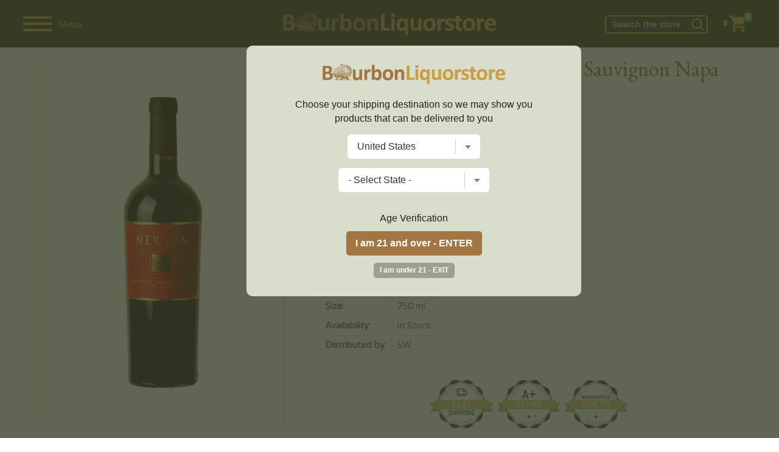

--- FILE ---
content_type: text/html; charset=utf-8
request_url: https://www.google.com/recaptcha/api2/anchor?ar=1&k=6LcjDDwUAAAAAJDoh0mgTBL9e5k-VQhN7psiqrV-&co=aHR0cHM6Ly93d3cuYm91cmJvbmxpcXVvcnN0b3JlLmNvbTo0NDM.&hl=en&v=N67nZn4AqZkNcbeMu4prBgzg&size=normal&anchor-ms=20000&execute-ms=30000&cb=wp625tt20oiy
body_size: 49522
content:
<!DOCTYPE HTML><html dir="ltr" lang="en"><head><meta http-equiv="Content-Type" content="text/html; charset=UTF-8">
<meta http-equiv="X-UA-Compatible" content="IE=edge">
<title>reCAPTCHA</title>
<style type="text/css">
/* cyrillic-ext */
@font-face {
  font-family: 'Roboto';
  font-style: normal;
  font-weight: 400;
  font-stretch: 100%;
  src: url(//fonts.gstatic.com/s/roboto/v48/KFO7CnqEu92Fr1ME7kSn66aGLdTylUAMa3GUBHMdazTgWw.woff2) format('woff2');
  unicode-range: U+0460-052F, U+1C80-1C8A, U+20B4, U+2DE0-2DFF, U+A640-A69F, U+FE2E-FE2F;
}
/* cyrillic */
@font-face {
  font-family: 'Roboto';
  font-style: normal;
  font-weight: 400;
  font-stretch: 100%;
  src: url(//fonts.gstatic.com/s/roboto/v48/KFO7CnqEu92Fr1ME7kSn66aGLdTylUAMa3iUBHMdazTgWw.woff2) format('woff2');
  unicode-range: U+0301, U+0400-045F, U+0490-0491, U+04B0-04B1, U+2116;
}
/* greek-ext */
@font-face {
  font-family: 'Roboto';
  font-style: normal;
  font-weight: 400;
  font-stretch: 100%;
  src: url(//fonts.gstatic.com/s/roboto/v48/KFO7CnqEu92Fr1ME7kSn66aGLdTylUAMa3CUBHMdazTgWw.woff2) format('woff2');
  unicode-range: U+1F00-1FFF;
}
/* greek */
@font-face {
  font-family: 'Roboto';
  font-style: normal;
  font-weight: 400;
  font-stretch: 100%;
  src: url(//fonts.gstatic.com/s/roboto/v48/KFO7CnqEu92Fr1ME7kSn66aGLdTylUAMa3-UBHMdazTgWw.woff2) format('woff2');
  unicode-range: U+0370-0377, U+037A-037F, U+0384-038A, U+038C, U+038E-03A1, U+03A3-03FF;
}
/* math */
@font-face {
  font-family: 'Roboto';
  font-style: normal;
  font-weight: 400;
  font-stretch: 100%;
  src: url(//fonts.gstatic.com/s/roboto/v48/KFO7CnqEu92Fr1ME7kSn66aGLdTylUAMawCUBHMdazTgWw.woff2) format('woff2');
  unicode-range: U+0302-0303, U+0305, U+0307-0308, U+0310, U+0312, U+0315, U+031A, U+0326-0327, U+032C, U+032F-0330, U+0332-0333, U+0338, U+033A, U+0346, U+034D, U+0391-03A1, U+03A3-03A9, U+03B1-03C9, U+03D1, U+03D5-03D6, U+03F0-03F1, U+03F4-03F5, U+2016-2017, U+2034-2038, U+203C, U+2040, U+2043, U+2047, U+2050, U+2057, U+205F, U+2070-2071, U+2074-208E, U+2090-209C, U+20D0-20DC, U+20E1, U+20E5-20EF, U+2100-2112, U+2114-2115, U+2117-2121, U+2123-214F, U+2190, U+2192, U+2194-21AE, U+21B0-21E5, U+21F1-21F2, U+21F4-2211, U+2213-2214, U+2216-22FF, U+2308-230B, U+2310, U+2319, U+231C-2321, U+2336-237A, U+237C, U+2395, U+239B-23B7, U+23D0, U+23DC-23E1, U+2474-2475, U+25AF, U+25B3, U+25B7, U+25BD, U+25C1, U+25CA, U+25CC, U+25FB, U+266D-266F, U+27C0-27FF, U+2900-2AFF, U+2B0E-2B11, U+2B30-2B4C, U+2BFE, U+3030, U+FF5B, U+FF5D, U+1D400-1D7FF, U+1EE00-1EEFF;
}
/* symbols */
@font-face {
  font-family: 'Roboto';
  font-style: normal;
  font-weight: 400;
  font-stretch: 100%;
  src: url(//fonts.gstatic.com/s/roboto/v48/KFO7CnqEu92Fr1ME7kSn66aGLdTylUAMaxKUBHMdazTgWw.woff2) format('woff2');
  unicode-range: U+0001-000C, U+000E-001F, U+007F-009F, U+20DD-20E0, U+20E2-20E4, U+2150-218F, U+2190, U+2192, U+2194-2199, U+21AF, U+21E6-21F0, U+21F3, U+2218-2219, U+2299, U+22C4-22C6, U+2300-243F, U+2440-244A, U+2460-24FF, U+25A0-27BF, U+2800-28FF, U+2921-2922, U+2981, U+29BF, U+29EB, U+2B00-2BFF, U+4DC0-4DFF, U+FFF9-FFFB, U+10140-1018E, U+10190-1019C, U+101A0, U+101D0-101FD, U+102E0-102FB, U+10E60-10E7E, U+1D2C0-1D2D3, U+1D2E0-1D37F, U+1F000-1F0FF, U+1F100-1F1AD, U+1F1E6-1F1FF, U+1F30D-1F30F, U+1F315, U+1F31C, U+1F31E, U+1F320-1F32C, U+1F336, U+1F378, U+1F37D, U+1F382, U+1F393-1F39F, U+1F3A7-1F3A8, U+1F3AC-1F3AF, U+1F3C2, U+1F3C4-1F3C6, U+1F3CA-1F3CE, U+1F3D4-1F3E0, U+1F3ED, U+1F3F1-1F3F3, U+1F3F5-1F3F7, U+1F408, U+1F415, U+1F41F, U+1F426, U+1F43F, U+1F441-1F442, U+1F444, U+1F446-1F449, U+1F44C-1F44E, U+1F453, U+1F46A, U+1F47D, U+1F4A3, U+1F4B0, U+1F4B3, U+1F4B9, U+1F4BB, U+1F4BF, U+1F4C8-1F4CB, U+1F4D6, U+1F4DA, U+1F4DF, U+1F4E3-1F4E6, U+1F4EA-1F4ED, U+1F4F7, U+1F4F9-1F4FB, U+1F4FD-1F4FE, U+1F503, U+1F507-1F50B, U+1F50D, U+1F512-1F513, U+1F53E-1F54A, U+1F54F-1F5FA, U+1F610, U+1F650-1F67F, U+1F687, U+1F68D, U+1F691, U+1F694, U+1F698, U+1F6AD, U+1F6B2, U+1F6B9-1F6BA, U+1F6BC, U+1F6C6-1F6CF, U+1F6D3-1F6D7, U+1F6E0-1F6EA, U+1F6F0-1F6F3, U+1F6F7-1F6FC, U+1F700-1F7FF, U+1F800-1F80B, U+1F810-1F847, U+1F850-1F859, U+1F860-1F887, U+1F890-1F8AD, U+1F8B0-1F8BB, U+1F8C0-1F8C1, U+1F900-1F90B, U+1F93B, U+1F946, U+1F984, U+1F996, U+1F9E9, U+1FA00-1FA6F, U+1FA70-1FA7C, U+1FA80-1FA89, U+1FA8F-1FAC6, U+1FACE-1FADC, U+1FADF-1FAE9, U+1FAF0-1FAF8, U+1FB00-1FBFF;
}
/* vietnamese */
@font-face {
  font-family: 'Roboto';
  font-style: normal;
  font-weight: 400;
  font-stretch: 100%;
  src: url(//fonts.gstatic.com/s/roboto/v48/KFO7CnqEu92Fr1ME7kSn66aGLdTylUAMa3OUBHMdazTgWw.woff2) format('woff2');
  unicode-range: U+0102-0103, U+0110-0111, U+0128-0129, U+0168-0169, U+01A0-01A1, U+01AF-01B0, U+0300-0301, U+0303-0304, U+0308-0309, U+0323, U+0329, U+1EA0-1EF9, U+20AB;
}
/* latin-ext */
@font-face {
  font-family: 'Roboto';
  font-style: normal;
  font-weight: 400;
  font-stretch: 100%;
  src: url(//fonts.gstatic.com/s/roboto/v48/KFO7CnqEu92Fr1ME7kSn66aGLdTylUAMa3KUBHMdazTgWw.woff2) format('woff2');
  unicode-range: U+0100-02BA, U+02BD-02C5, U+02C7-02CC, U+02CE-02D7, U+02DD-02FF, U+0304, U+0308, U+0329, U+1D00-1DBF, U+1E00-1E9F, U+1EF2-1EFF, U+2020, U+20A0-20AB, U+20AD-20C0, U+2113, U+2C60-2C7F, U+A720-A7FF;
}
/* latin */
@font-face {
  font-family: 'Roboto';
  font-style: normal;
  font-weight: 400;
  font-stretch: 100%;
  src: url(//fonts.gstatic.com/s/roboto/v48/KFO7CnqEu92Fr1ME7kSn66aGLdTylUAMa3yUBHMdazQ.woff2) format('woff2');
  unicode-range: U+0000-00FF, U+0131, U+0152-0153, U+02BB-02BC, U+02C6, U+02DA, U+02DC, U+0304, U+0308, U+0329, U+2000-206F, U+20AC, U+2122, U+2191, U+2193, U+2212, U+2215, U+FEFF, U+FFFD;
}
/* cyrillic-ext */
@font-face {
  font-family: 'Roboto';
  font-style: normal;
  font-weight: 500;
  font-stretch: 100%;
  src: url(//fonts.gstatic.com/s/roboto/v48/KFO7CnqEu92Fr1ME7kSn66aGLdTylUAMa3GUBHMdazTgWw.woff2) format('woff2');
  unicode-range: U+0460-052F, U+1C80-1C8A, U+20B4, U+2DE0-2DFF, U+A640-A69F, U+FE2E-FE2F;
}
/* cyrillic */
@font-face {
  font-family: 'Roboto';
  font-style: normal;
  font-weight: 500;
  font-stretch: 100%;
  src: url(//fonts.gstatic.com/s/roboto/v48/KFO7CnqEu92Fr1ME7kSn66aGLdTylUAMa3iUBHMdazTgWw.woff2) format('woff2');
  unicode-range: U+0301, U+0400-045F, U+0490-0491, U+04B0-04B1, U+2116;
}
/* greek-ext */
@font-face {
  font-family: 'Roboto';
  font-style: normal;
  font-weight: 500;
  font-stretch: 100%;
  src: url(//fonts.gstatic.com/s/roboto/v48/KFO7CnqEu92Fr1ME7kSn66aGLdTylUAMa3CUBHMdazTgWw.woff2) format('woff2');
  unicode-range: U+1F00-1FFF;
}
/* greek */
@font-face {
  font-family: 'Roboto';
  font-style: normal;
  font-weight: 500;
  font-stretch: 100%;
  src: url(//fonts.gstatic.com/s/roboto/v48/KFO7CnqEu92Fr1ME7kSn66aGLdTylUAMa3-UBHMdazTgWw.woff2) format('woff2');
  unicode-range: U+0370-0377, U+037A-037F, U+0384-038A, U+038C, U+038E-03A1, U+03A3-03FF;
}
/* math */
@font-face {
  font-family: 'Roboto';
  font-style: normal;
  font-weight: 500;
  font-stretch: 100%;
  src: url(//fonts.gstatic.com/s/roboto/v48/KFO7CnqEu92Fr1ME7kSn66aGLdTylUAMawCUBHMdazTgWw.woff2) format('woff2');
  unicode-range: U+0302-0303, U+0305, U+0307-0308, U+0310, U+0312, U+0315, U+031A, U+0326-0327, U+032C, U+032F-0330, U+0332-0333, U+0338, U+033A, U+0346, U+034D, U+0391-03A1, U+03A3-03A9, U+03B1-03C9, U+03D1, U+03D5-03D6, U+03F0-03F1, U+03F4-03F5, U+2016-2017, U+2034-2038, U+203C, U+2040, U+2043, U+2047, U+2050, U+2057, U+205F, U+2070-2071, U+2074-208E, U+2090-209C, U+20D0-20DC, U+20E1, U+20E5-20EF, U+2100-2112, U+2114-2115, U+2117-2121, U+2123-214F, U+2190, U+2192, U+2194-21AE, U+21B0-21E5, U+21F1-21F2, U+21F4-2211, U+2213-2214, U+2216-22FF, U+2308-230B, U+2310, U+2319, U+231C-2321, U+2336-237A, U+237C, U+2395, U+239B-23B7, U+23D0, U+23DC-23E1, U+2474-2475, U+25AF, U+25B3, U+25B7, U+25BD, U+25C1, U+25CA, U+25CC, U+25FB, U+266D-266F, U+27C0-27FF, U+2900-2AFF, U+2B0E-2B11, U+2B30-2B4C, U+2BFE, U+3030, U+FF5B, U+FF5D, U+1D400-1D7FF, U+1EE00-1EEFF;
}
/* symbols */
@font-face {
  font-family: 'Roboto';
  font-style: normal;
  font-weight: 500;
  font-stretch: 100%;
  src: url(//fonts.gstatic.com/s/roboto/v48/KFO7CnqEu92Fr1ME7kSn66aGLdTylUAMaxKUBHMdazTgWw.woff2) format('woff2');
  unicode-range: U+0001-000C, U+000E-001F, U+007F-009F, U+20DD-20E0, U+20E2-20E4, U+2150-218F, U+2190, U+2192, U+2194-2199, U+21AF, U+21E6-21F0, U+21F3, U+2218-2219, U+2299, U+22C4-22C6, U+2300-243F, U+2440-244A, U+2460-24FF, U+25A0-27BF, U+2800-28FF, U+2921-2922, U+2981, U+29BF, U+29EB, U+2B00-2BFF, U+4DC0-4DFF, U+FFF9-FFFB, U+10140-1018E, U+10190-1019C, U+101A0, U+101D0-101FD, U+102E0-102FB, U+10E60-10E7E, U+1D2C0-1D2D3, U+1D2E0-1D37F, U+1F000-1F0FF, U+1F100-1F1AD, U+1F1E6-1F1FF, U+1F30D-1F30F, U+1F315, U+1F31C, U+1F31E, U+1F320-1F32C, U+1F336, U+1F378, U+1F37D, U+1F382, U+1F393-1F39F, U+1F3A7-1F3A8, U+1F3AC-1F3AF, U+1F3C2, U+1F3C4-1F3C6, U+1F3CA-1F3CE, U+1F3D4-1F3E0, U+1F3ED, U+1F3F1-1F3F3, U+1F3F5-1F3F7, U+1F408, U+1F415, U+1F41F, U+1F426, U+1F43F, U+1F441-1F442, U+1F444, U+1F446-1F449, U+1F44C-1F44E, U+1F453, U+1F46A, U+1F47D, U+1F4A3, U+1F4B0, U+1F4B3, U+1F4B9, U+1F4BB, U+1F4BF, U+1F4C8-1F4CB, U+1F4D6, U+1F4DA, U+1F4DF, U+1F4E3-1F4E6, U+1F4EA-1F4ED, U+1F4F7, U+1F4F9-1F4FB, U+1F4FD-1F4FE, U+1F503, U+1F507-1F50B, U+1F50D, U+1F512-1F513, U+1F53E-1F54A, U+1F54F-1F5FA, U+1F610, U+1F650-1F67F, U+1F687, U+1F68D, U+1F691, U+1F694, U+1F698, U+1F6AD, U+1F6B2, U+1F6B9-1F6BA, U+1F6BC, U+1F6C6-1F6CF, U+1F6D3-1F6D7, U+1F6E0-1F6EA, U+1F6F0-1F6F3, U+1F6F7-1F6FC, U+1F700-1F7FF, U+1F800-1F80B, U+1F810-1F847, U+1F850-1F859, U+1F860-1F887, U+1F890-1F8AD, U+1F8B0-1F8BB, U+1F8C0-1F8C1, U+1F900-1F90B, U+1F93B, U+1F946, U+1F984, U+1F996, U+1F9E9, U+1FA00-1FA6F, U+1FA70-1FA7C, U+1FA80-1FA89, U+1FA8F-1FAC6, U+1FACE-1FADC, U+1FADF-1FAE9, U+1FAF0-1FAF8, U+1FB00-1FBFF;
}
/* vietnamese */
@font-face {
  font-family: 'Roboto';
  font-style: normal;
  font-weight: 500;
  font-stretch: 100%;
  src: url(//fonts.gstatic.com/s/roboto/v48/KFO7CnqEu92Fr1ME7kSn66aGLdTylUAMa3OUBHMdazTgWw.woff2) format('woff2');
  unicode-range: U+0102-0103, U+0110-0111, U+0128-0129, U+0168-0169, U+01A0-01A1, U+01AF-01B0, U+0300-0301, U+0303-0304, U+0308-0309, U+0323, U+0329, U+1EA0-1EF9, U+20AB;
}
/* latin-ext */
@font-face {
  font-family: 'Roboto';
  font-style: normal;
  font-weight: 500;
  font-stretch: 100%;
  src: url(//fonts.gstatic.com/s/roboto/v48/KFO7CnqEu92Fr1ME7kSn66aGLdTylUAMa3KUBHMdazTgWw.woff2) format('woff2');
  unicode-range: U+0100-02BA, U+02BD-02C5, U+02C7-02CC, U+02CE-02D7, U+02DD-02FF, U+0304, U+0308, U+0329, U+1D00-1DBF, U+1E00-1E9F, U+1EF2-1EFF, U+2020, U+20A0-20AB, U+20AD-20C0, U+2113, U+2C60-2C7F, U+A720-A7FF;
}
/* latin */
@font-face {
  font-family: 'Roboto';
  font-style: normal;
  font-weight: 500;
  font-stretch: 100%;
  src: url(//fonts.gstatic.com/s/roboto/v48/KFO7CnqEu92Fr1ME7kSn66aGLdTylUAMa3yUBHMdazQ.woff2) format('woff2');
  unicode-range: U+0000-00FF, U+0131, U+0152-0153, U+02BB-02BC, U+02C6, U+02DA, U+02DC, U+0304, U+0308, U+0329, U+2000-206F, U+20AC, U+2122, U+2191, U+2193, U+2212, U+2215, U+FEFF, U+FFFD;
}
/* cyrillic-ext */
@font-face {
  font-family: 'Roboto';
  font-style: normal;
  font-weight: 900;
  font-stretch: 100%;
  src: url(//fonts.gstatic.com/s/roboto/v48/KFO7CnqEu92Fr1ME7kSn66aGLdTylUAMa3GUBHMdazTgWw.woff2) format('woff2');
  unicode-range: U+0460-052F, U+1C80-1C8A, U+20B4, U+2DE0-2DFF, U+A640-A69F, U+FE2E-FE2F;
}
/* cyrillic */
@font-face {
  font-family: 'Roboto';
  font-style: normal;
  font-weight: 900;
  font-stretch: 100%;
  src: url(//fonts.gstatic.com/s/roboto/v48/KFO7CnqEu92Fr1ME7kSn66aGLdTylUAMa3iUBHMdazTgWw.woff2) format('woff2');
  unicode-range: U+0301, U+0400-045F, U+0490-0491, U+04B0-04B1, U+2116;
}
/* greek-ext */
@font-face {
  font-family: 'Roboto';
  font-style: normal;
  font-weight: 900;
  font-stretch: 100%;
  src: url(//fonts.gstatic.com/s/roboto/v48/KFO7CnqEu92Fr1ME7kSn66aGLdTylUAMa3CUBHMdazTgWw.woff2) format('woff2');
  unicode-range: U+1F00-1FFF;
}
/* greek */
@font-face {
  font-family: 'Roboto';
  font-style: normal;
  font-weight: 900;
  font-stretch: 100%;
  src: url(//fonts.gstatic.com/s/roboto/v48/KFO7CnqEu92Fr1ME7kSn66aGLdTylUAMa3-UBHMdazTgWw.woff2) format('woff2');
  unicode-range: U+0370-0377, U+037A-037F, U+0384-038A, U+038C, U+038E-03A1, U+03A3-03FF;
}
/* math */
@font-face {
  font-family: 'Roboto';
  font-style: normal;
  font-weight: 900;
  font-stretch: 100%;
  src: url(//fonts.gstatic.com/s/roboto/v48/KFO7CnqEu92Fr1ME7kSn66aGLdTylUAMawCUBHMdazTgWw.woff2) format('woff2');
  unicode-range: U+0302-0303, U+0305, U+0307-0308, U+0310, U+0312, U+0315, U+031A, U+0326-0327, U+032C, U+032F-0330, U+0332-0333, U+0338, U+033A, U+0346, U+034D, U+0391-03A1, U+03A3-03A9, U+03B1-03C9, U+03D1, U+03D5-03D6, U+03F0-03F1, U+03F4-03F5, U+2016-2017, U+2034-2038, U+203C, U+2040, U+2043, U+2047, U+2050, U+2057, U+205F, U+2070-2071, U+2074-208E, U+2090-209C, U+20D0-20DC, U+20E1, U+20E5-20EF, U+2100-2112, U+2114-2115, U+2117-2121, U+2123-214F, U+2190, U+2192, U+2194-21AE, U+21B0-21E5, U+21F1-21F2, U+21F4-2211, U+2213-2214, U+2216-22FF, U+2308-230B, U+2310, U+2319, U+231C-2321, U+2336-237A, U+237C, U+2395, U+239B-23B7, U+23D0, U+23DC-23E1, U+2474-2475, U+25AF, U+25B3, U+25B7, U+25BD, U+25C1, U+25CA, U+25CC, U+25FB, U+266D-266F, U+27C0-27FF, U+2900-2AFF, U+2B0E-2B11, U+2B30-2B4C, U+2BFE, U+3030, U+FF5B, U+FF5D, U+1D400-1D7FF, U+1EE00-1EEFF;
}
/* symbols */
@font-face {
  font-family: 'Roboto';
  font-style: normal;
  font-weight: 900;
  font-stretch: 100%;
  src: url(//fonts.gstatic.com/s/roboto/v48/KFO7CnqEu92Fr1ME7kSn66aGLdTylUAMaxKUBHMdazTgWw.woff2) format('woff2');
  unicode-range: U+0001-000C, U+000E-001F, U+007F-009F, U+20DD-20E0, U+20E2-20E4, U+2150-218F, U+2190, U+2192, U+2194-2199, U+21AF, U+21E6-21F0, U+21F3, U+2218-2219, U+2299, U+22C4-22C6, U+2300-243F, U+2440-244A, U+2460-24FF, U+25A0-27BF, U+2800-28FF, U+2921-2922, U+2981, U+29BF, U+29EB, U+2B00-2BFF, U+4DC0-4DFF, U+FFF9-FFFB, U+10140-1018E, U+10190-1019C, U+101A0, U+101D0-101FD, U+102E0-102FB, U+10E60-10E7E, U+1D2C0-1D2D3, U+1D2E0-1D37F, U+1F000-1F0FF, U+1F100-1F1AD, U+1F1E6-1F1FF, U+1F30D-1F30F, U+1F315, U+1F31C, U+1F31E, U+1F320-1F32C, U+1F336, U+1F378, U+1F37D, U+1F382, U+1F393-1F39F, U+1F3A7-1F3A8, U+1F3AC-1F3AF, U+1F3C2, U+1F3C4-1F3C6, U+1F3CA-1F3CE, U+1F3D4-1F3E0, U+1F3ED, U+1F3F1-1F3F3, U+1F3F5-1F3F7, U+1F408, U+1F415, U+1F41F, U+1F426, U+1F43F, U+1F441-1F442, U+1F444, U+1F446-1F449, U+1F44C-1F44E, U+1F453, U+1F46A, U+1F47D, U+1F4A3, U+1F4B0, U+1F4B3, U+1F4B9, U+1F4BB, U+1F4BF, U+1F4C8-1F4CB, U+1F4D6, U+1F4DA, U+1F4DF, U+1F4E3-1F4E6, U+1F4EA-1F4ED, U+1F4F7, U+1F4F9-1F4FB, U+1F4FD-1F4FE, U+1F503, U+1F507-1F50B, U+1F50D, U+1F512-1F513, U+1F53E-1F54A, U+1F54F-1F5FA, U+1F610, U+1F650-1F67F, U+1F687, U+1F68D, U+1F691, U+1F694, U+1F698, U+1F6AD, U+1F6B2, U+1F6B9-1F6BA, U+1F6BC, U+1F6C6-1F6CF, U+1F6D3-1F6D7, U+1F6E0-1F6EA, U+1F6F0-1F6F3, U+1F6F7-1F6FC, U+1F700-1F7FF, U+1F800-1F80B, U+1F810-1F847, U+1F850-1F859, U+1F860-1F887, U+1F890-1F8AD, U+1F8B0-1F8BB, U+1F8C0-1F8C1, U+1F900-1F90B, U+1F93B, U+1F946, U+1F984, U+1F996, U+1F9E9, U+1FA00-1FA6F, U+1FA70-1FA7C, U+1FA80-1FA89, U+1FA8F-1FAC6, U+1FACE-1FADC, U+1FADF-1FAE9, U+1FAF0-1FAF8, U+1FB00-1FBFF;
}
/* vietnamese */
@font-face {
  font-family: 'Roboto';
  font-style: normal;
  font-weight: 900;
  font-stretch: 100%;
  src: url(//fonts.gstatic.com/s/roboto/v48/KFO7CnqEu92Fr1ME7kSn66aGLdTylUAMa3OUBHMdazTgWw.woff2) format('woff2');
  unicode-range: U+0102-0103, U+0110-0111, U+0128-0129, U+0168-0169, U+01A0-01A1, U+01AF-01B0, U+0300-0301, U+0303-0304, U+0308-0309, U+0323, U+0329, U+1EA0-1EF9, U+20AB;
}
/* latin-ext */
@font-face {
  font-family: 'Roboto';
  font-style: normal;
  font-weight: 900;
  font-stretch: 100%;
  src: url(//fonts.gstatic.com/s/roboto/v48/KFO7CnqEu92Fr1ME7kSn66aGLdTylUAMa3KUBHMdazTgWw.woff2) format('woff2');
  unicode-range: U+0100-02BA, U+02BD-02C5, U+02C7-02CC, U+02CE-02D7, U+02DD-02FF, U+0304, U+0308, U+0329, U+1D00-1DBF, U+1E00-1E9F, U+1EF2-1EFF, U+2020, U+20A0-20AB, U+20AD-20C0, U+2113, U+2C60-2C7F, U+A720-A7FF;
}
/* latin */
@font-face {
  font-family: 'Roboto';
  font-style: normal;
  font-weight: 900;
  font-stretch: 100%;
  src: url(//fonts.gstatic.com/s/roboto/v48/KFO7CnqEu92Fr1ME7kSn66aGLdTylUAMa3yUBHMdazQ.woff2) format('woff2');
  unicode-range: U+0000-00FF, U+0131, U+0152-0153, U+02BB-02BC, U+02C6, U+02DA, U+02DC, U+0304, U+0308, U+0329, U+2000-206F, U+20AC, U+2122, U+2191, U+2193, U+2212, U+2215, U+FEFF, U+FFFD;
}

</style>
<link rel="stylesheet" type="text/css" href="https://www.gstatic.com/recaptcha/releases/N67nZn4AqZkNcbeMu4prBgzg/styles__ltr.css">
<script nonce="YLOBLu91IbCdM2ZdAGf0Iw" type="text/javascript">window['__recaptcha_api'] = 'https://www.google.com/recaptcha/api2/';</script>
<script type="text/javascript" src="https://www.gstatic.com/recaptcha/releases/N67nZn4AqZkNcbeMu4prBgzg/recaptcha__en.js" nonce="YLOBLu91IbCdM2ZdAGf0Iw">
      
    </script></head>
<body><div id="rc-anchor-alert" class="rc-anchor-alert"></div>
<input type="hidden" id="recaptcha-token" value="[base64]">
<script type="text/javascript" nonce="YLOBLu91IbCdM2ZdAGf0Iw">
      recaptcha.anchor.Main.init("[\x22ainput\x22,[\x22bgdata\x22,\x22\x22,\[base64]/[base64]/MjU1Ong/[base64]/[base64]/[base64]/[base64]/[base64]/[base64]/[base64]/[base64]/[base64]/[base64]/[base64]/[base64]/[base64]/[base64]/[base64]\\u003d\x22,\[base64]\x22,\[base64]/CksKtBMOkAlgGPcOUwpQXwqDCj8KcUsOHwoPDjFjDpsKLdsK8QcK2w5tvw5XDqDZkw4LDq8OMw4nDglPCksO5ZsKKAHFEARkLdyJZw5V4QMKnPsOmw6vCpsOfw6PDgz3DsMK+BnrCvlLCtcOSwoBkHRMEwq12w55cw53ChMO9w57Dq8KtbcOWA0Eaw6wAwph/woAdw5LDkcOFfS3CnMKTbmvCpSjDoyfDtcOBwrLCj8OrT8KieMOiw5s5PMOaP8KQw7U9YHbDlGTDgcOzw7HDhEYSH8Kpw5gWR1MNTxk/w6/Cu2vCtHwgDVrDt1LCv8KEw5XDlcOHw6bCr2hbwoXDlFHDl8O2w4DDrkNtw6tIE8Osw5bCh2MQwoHDpMKIw5ptwpfDmmbDqF3Dk1XChMOPwrjDjjrDhMK6RcOOSB/DlMO6TcK6Bn9YYMK4YcOFw6nDlsKpe8Klwr3DkcKresOOw7l1w4DDq8KMw6NCF37CgMO3w7FASMOiV2jDucOKDBjCoCoRacO6IXTDqR4cF8OkGcOZfcKzUVQWQRwUw6fDjVIIwrENIsOWw4vCjcOhw5BQw6xpwqXCg8OdKsOmw6h1ZAnDocOvLsOjwoUMw54/w7LDssOkwqA/worDqcKlw6Nxw4fDlsKhwo7ChMKGw49DInjDhMOaCsOdwoDDnFRLwrzDk1hBw6Afw5MVFsKqw6Ihw6Juw7/CoTpdwobCpsOfdHbCsS0SPxgKw65fEMKiQwQ+w7lcw6jDmMOzN8KSYsO/eRDDvsKeeTzCg8KgPno1I8Okw57DgzTDk2UxA8KRYnjClcKudgYWfMOXw6DDlsOGP0RNwprDlRTDn8KFwpXCs8O6w4wxwpLCkgYqw4V5wphgw7w9aibCp8Kbwrk+wrB5B08rw5oEOcOww5vDjS9TKcOTWcKyJsKmw6/[base64]/awDDksO0wpgaw4kgw6zCgCcQZ8KDHQR5WEjCpcKjNBMowo7DksKKHcOhwoDChxwqLsKJScKEw7/[base64]/DmMOrMMKIwqpxIsOLFsOsP0hWwqvDjQXDnArDtDnCnkfCsS5bVUI7dlVdwp/DpMO1wp1decKUf8KAwqbDqUTCicK/wpsdAcKTVXlGw6oQw6wtM8OXCg16w7xyRcK4F8OPZDHCtFJgesOEBV3DmylvJsOuNcODwqpuTsOWXsOaRsOaw6dsUx5NZTrCq1LCgTTCriBwA0TCu8OywrTDv8KGDyrCozLCtcO0w6jDjAzDu8OXwoE7VFzDhFcza0fCtcKwKW96w6/Dt8O9aFMzR8KRHjLCg8KAbzjDhMKFw7EmDn9dTcO8IcKzTww2aQXDhTrDgnlMw6/DrMOSwqUZSl3CtVZEScKRw4jCqG/CqSPCpsOaacKkwpQMQcK6OXRdw6FhGMOeNhxkwrjDrGQteFBYw7XDu18gwp4gw6AfdH4TUMKnw55ww4JxDsO3w5kCL8KlM8K5PBTDlsKBfiNCwrrCocOnQ1wwCQ/DpsKww6dkFjogw5UVwojDvcKgcMOdwr87w5fDuVrDiMK1wqzDnsO/XsO3Y8O9w4XDjMKOS8K4bMOywqvDjB3Dg2bCrmxeEy/CucOuwrbDlATCncOWwoJHw4rCl1Abw6zDuxQcT8K0fXDDnUfDlD/Duh7CjcK4w5lwRcKTS8ONP8KNFcOvwqvCgsKxw5Jsw6tXw6tOa0nDh0TDicKPTsO8w4kmw6vDj2jDocO+BFcPMsOiJcKSDkjClsOtHhYjGMOZwrBeNkvDqmplwqwyTsKdFl4Cw4fDvHHDhsOXwoxAKcO7wpPCi080w4t6QMOfNzjCpnfDsXMtWyrCmsOQw5nDkhY/[base64]/Cj8KqwoPCrGEcwqx4w48nBMKDwrceeDvCl0k4VBNAYMKLwr/DrwlTT0cNw7PDtsK+dcKFw53Dk3PDlxvCocOWw5FdTz1JwrB7NsKIasOFw5bDg3APVcKdwrZiacOlwo/DoDDDq3PCpmwMa8OWw6MlwoxFwpIlaH7DsMOMCyUnOMOCS1o0w70+OkzCn8KkwqIfa8OUwoU4wpjCmcOow4U0w7vCgRXCo8OOwpcKw6fDv8KUwr1iwrEYXcKQD8K5PxZuwpfDmcOOw5HDq1/DvB91wpHDlGE5NcOUXlM1w5BcwrpWCDHCumlDw6RHwr3CjsKIwovCo3EsG8KCw6zChsKKDsOzEcO8w6YRwoDCjsOhS8OgR8OnSsKyUDLDqBEVw5bCocK0w6TDhWfCi8O+w54yFVjDly5Bw49+O2nDmBfCusOjUm0vU8KJC8OZwqLDmmMiwq/[base64]/[base64]/[base64]/DmjQ2wpMxw6TDiwPChBdMccOpwqvCrW7DlsKhGTzCtgh3wp7DoMOew5VnwrwVdsOgwpLDlsO+J2NzUT3CiXwMwpMEwoNqHsKWwpPDjMOWw75Zw5wgWRYtSkPCv8KDIwLDmMO8X8KcDSzCj8KKw5PDgMOXNsOHw4EFSBEWwqrDo8OiYl/CpsO2w7TCnMOqwr42KcKCQGomPU5WPMODaMK5R8OORhTCgD3DhMOCw49oRjnDicOrw4nDl2FcS8OpwqJRw7BhwqsCw73Cu2oJXxHCj1fDocOoGsO4wqFUw5vDqMOQw4nDlsKOPiZobEnDpWA6wrvDnScGDcObF8Oyw7LDkcO6w6TDksKXwokpJ8Ogwr/CuMKhBsK+w4xZKMKfw6LCjcOsacKJHCHDjBnDrsONwoxddmUIZsKNw77CuMKxwop/w4J0w4IswqhbwoVIw4lSCsKSUlkzwoXDmcOdwoDDpMKfPxcjwp/Dh8OXw5lpDBTDiMKYw6I1VsKBKzd0MMOdFGJKwpl1I8OeUQkNfMOewp1gKsOrGA/CsCgSw7tZw4LDi8Odw73CqU3Cn8KtHMKUwrvCrcKXdnXDssK8wqXCiBrCsCYew57Dkxkew5lOZxDCq8KewrPDrmLCo0nCmsK0wq1Aw4kUw4UGwoU9wpvCnRw5FsOBSsOFwr/Cty1twrl0wrUeBsOfwpjCqCrCh8KlEsO1R8KvwpzCj0/CsT4fwqLCksONwoAHwqRsw7PCtcOqYB3CnmpSGhTCtzXCmi7CqjNMKx/[base64]/w6rDtizCnzHDiV5ZC8KbO8KVwrrDrXvCuz9gaADDrBM8w61vw5J9w7TCjFXDgsOdAxXDusO8wq1OMcKPwojDhzXCuMKywpBWw4x0eMO9P8KDCcKwacKVQMO8VmbDrlDCpcOVw6nDpD7ChxITw6tYPX/[base64]/CvwgVwrrCmQcoJsKUTcOqwrvDqkJNwoUYw6nCssKKwoHDsxMQw5xdw4FvwrDDgTZkw6kaARs2wrgEE8ORw67DuFMMw5Y/JsOCw5LCicOswo3DpmV9UXAxPS/CusKQWxLDnwRkV8OGAMOLwqM+w7TDk8OvGGdlQ8KMX8OGWcKrw6cYwr/[base64]/[base64]/wrJuwqjCtDnCo8Ogwo3DtsK6w7ExwpxYOlZLwpxwC8OyPcOXwp4ew6HClcO/w6QEITTCuMOXw4XCrBrDoMO6O8OFw7XCkMOAw5bDscO0w5XDrjpGFn1lXMOCY3HDjBbCvGM0XUUsesOmw77DjsKRd8KswrJsBcOfFMO+wpsTw5JSZMKlwpdTw5zCnF9xAkNEwq/CuE/DuMKkZCjCpcKzwo80wpbCtiLDvh4iw64SBcKOwqE+wpMhczXCkcKhwqx3wrnDswTCvXdzHmLDqMO9MjIswp57wpJ0bwnDhxLDocKcw5kjw7XCnn88w64bw5NpZVvCq8KCw4RbwpwXwpcKwo9Ow494w6sadjIWwoDCphvCrcKCwpbDkBchHsKIw4/DhsKpKGUXChHCrcKeYXXDpMORYsOswoLCkQN0I8KRwqcrKsO2w4N5bcKsEMKHc0lzwrfDocOHwrHDj3Eowr19wp3CsD/DvsKqdURzw61Jw7tuKz/[base64]/DtnrCkWvDiHzCrMKdM2vDmlAEQsOqw70UMcOMHsO9w5cUw5PDi0DDsS45w7XCicOBw4sOa8KOEhwlDsOMNl/CgjzDpMKYSiodOsKpQCFEwokSf2PDu2ILF3TCscKRwp9bWD/Cq1TCuRfDhjs4w6lww5rDmsKewrTCp8Kuw77Co3/CscK7JWDCocO1L8KTw5khM8KgN8Ozw4cOw4c8Mz/[base64]/OcKXXGrDgX3ClmYOw40EEMOeXMObw7vCkBXDhFozScKqwqZNM8Kiw67CocK9w71FO30lwrbCgsOwaDVwah/[base64]/[base64]/Ci8K5wroQwqlaw7dRbMOpwo4owobDnsKow7Akw7fCs8K+WMOZKMK+M8OmLWoHwpgfw6txLsOfwoY4UwXDhsKzLcKef1fCoMOFwpHDrgLChcKuw541wqs8w5gKw7bCpA0VfMK8V2VWDsO6w5Z1AFwnwrPCnFXCpxhWwrjDuErDr07CmhxawrgdwofDv3l5A0zDqW/Cs8KZw7JRw71MO8KewpPDnFnCu8OJw5x7w4fDk8K+w43CsyDDt8O3w6AUUMK3cyPCsMO6w54hMVBJw55YVsK1wr3CtSPDuMORw5/Cm0zCu8O8VHfDoXHCoh7CtBF3YMKUZMKqb8KKVMKSw4dkVMK+eU9jwqdQFsKow6HDoUgsHmd/[base64]/CqFNoSsKgGcKFBgfDlMONLwTCpMOESmzCgMKTWjvDl8KCJB3ClCLDsT/CjT/Du0zDqjsPwrrCj8OvVMK5wqA8wpN4wr3CosKVH3BWKx10wpzDlcOdw68Dwo/CsWnCpBl7KH/[base64]/wqcsE3hGLCxUwoLCp8KmNsOLRsKWZjnCpQ/DtcK7w4RUw4gfLcOtCCZHw4/Dl8O2bEwZKwHCq8OID1PDqBMSa8OIQcKwc1h+wrfDpcO/[base64]/Dn0RK8Ojw4EOw7vDkcOhw73Dq2jDmcKjwrHCu8K8wpIfOsKEJ2rDssKiScKvX8O2wq3DoBhlwotOwpMGfcK2KkjDpMK7w6zCsH3DjsOPwrLCksO1Uz4vw4DChMK5wp3Dv0N3w41zcsKKw6ACZsOzwqZ2wqR/[base64]/[base64]/DojVLw4HCgFYlw6/DpcK/w7rDrjbCusONwpNdwpnDnlnCo8KiHT4iw5XCkWjDo8KyW8KSZsOsBCvCtl9pW8KUcMK0MBHCssOZwpFpH3rDv24tYcK3w57DnMKTW8O8ZMO5FcKvwrbCunHDs0/[base64]/CpUIyUcK3w7t6AcODazlww5XClsKrw73DhMK6wqPDoHHDtMOiwobCiEDDv8Oxw7fCnMKVw5NZMBfDn8KUw4fDp8OsDjQWLEDDkMOJw5Q1fcOERsO+w6plZMKhw5FAwrXCv8Ofw7/Cm8KDwovCoV3DkD/Ch3TDhcOkccKQb8OyWMOYwrvDuMOlAVXCqGNpwp0CwrQlw7DCucKdwqsqwo7CjW1oUnJ5w6Bsw6bDhFjDpWdnw6bCpQ10dlfDgFYFwrPCsyrChsOORUo/G8OVw6vCh8KFw5A9KsKKw5TCnRnClQXDggQiw5ltcUU/[base64]/DuArCvwXDn8OPCww+wo/[base64]/[base64]/DplQpw74ywpzDsErDqS16Mwl4SsOjwpnDrcKgHsKXNcKresOYf39VZRg0I8KRw702cRzCssKIwp7ClEN9w7fCgF9oOsKCRnHDjMKww4LCo8K/CEU+CMK0IibCvDc0wp/Ch8KnG8KNw5nDgQPDpxnDrW/CjwvCrcOjwqDDiMKaw5NwwrjDlUzClMKdOFhZw4UswrfCp8Okwo/Cj8OxwotGwr3CrcKENVPDoFLCu2slCcOdAsKHEz1ZGzDDuWdjw4EPwqTDlVgswpZsw7dOGk7DuMOwwqTChMOXTcOcTMOcTnfCs1vCtk/DvcKJKlTDgMOEPxlawr7Ck2TDiMKbwrvDhWjCvHgiwrYDc8OHbAsJwoo2HQHCgcKiwr9tw7kZRwLDu3BdwpQ0wrjDqjXDv8Ktw7hyBB/CrRrCo8KmKMK3wqdywrYHGMKww6LCrmHCuBTCsMKMOcKdDm3ChR80O8KMIgo7wpvClsKgeELDq8KYw60dcnPDh8Ouw7bDmcOHwpliFEXDjFTDmcOvFAdiLcKHA8KWw4LChMKYOHN+w54fwpfClcKSZsK6RMK/wqchVzXDlmITdsOpw6R8w5jDnMOtZ8KDwqDDnQJAbmXDnsKaw6PCtjvDucOsZcOdMcOeQzXDo8OowoHDk8O5w4LDr8KnDVbDrzZgw4UBQsKEFcOmYj7ChnMGeDkJwrLDiRcAUxhAfsKuXMKdwqYlwr9vbsK0NWnDq0LCrsK/UkvDhjZfRMKnw5zCiCzDoMKAw4p7VjfCksOqwpjDnkcxw7TDmlPDh8O6w7zDqTnDlnrDgcKKwpVRMsOCAsKZwqR8b3zCtGUOO8OZwpojw7bDiVbDmW3DisOfwrvDs2zCtMO0w4bDs8OSRnASUMKjw4XCnsOCcU3Dhl/[base64]/w6rDn8K0HsKAwpZewpYgR8K7wrghw4rDqkZ0HjRTwqsRwoDDsMKUwofCk08rwrNdw7TDt1LDv8OnwodabsKUHRDCpEQlSyjDh8O4IsKTw49ZTHPCiwIcScOLw6vCh8Kow4zCqcOdwonCs8O1bDjCu8KUb8KSwrjCkRRjIsOEw6LCt8K0wqTCoX/DjcK2Cgp7O8OjTsKUDQVWUcO8eSTCjMK/Ci8ew6QyTUh2wofCmMOLw4LDj8OjTypjwpkFwqxiw6PDnS4PwqgOwr/Du8OjRMK2w7HCgVnChcKzbjYgQcKkwpXCrEEeagHDm2DDsyETwqHDm8KdfwnDvxtsUsO0wr/Cr0DDncOew4RiwqBBC3IuJSFPw5fCgsKSw6xAHWrDmTTDuMOVw4HClQDDjcOwHgDDjsKWOsKNa8KGwprCoE7CncKEw5rDtSzDhsOKwoPDmMO0w69Rw5t2f8OtZgDCrcKiw4/CpEzCvsOjw6XDnCsyFsO9w67DsQzCq1jCqMOpDlXDjQrCisOxbkzCg0YeeMKBwqzDp1YoVCPCocKRw7Y4VUguwqLDuRjDgGxODGNEw6TChT5sb05BGQrChEJ/w6jDoF7CsTbDh8KiwqTDpW14woJoaMK1w6zDnMK3wqvDuHsSw7t8w63DmMKAMTQawpbDnsO6wpjCsh3CjcOeASlwwqdNeQ4Sw4/[base64]/DocO/[base64]/Duw9IFwrCrEJdEsKTw43DssOCwo/Dm8OpG8OSeS3Cm8KXwo0Aw65FK8OnBMOLTcO+w6Z8ARdBSsKBQcOdwrDCm21OeHbDu8OaGjFGYsKFRsOzDw9oGMKFwp1gw7IMMhjChk8Hwr/CpmkLYG13w4/DiMO4wooKLA3DrMOQwrkXaCdvw6AWwpZ5PMK5TSzCmcOvwrzCvwZlKsOywq0BwpYCVMOVC8KDwqw2LnpEF8KWw4XDqxrCoABkwotUwovDu8OAw5Q+W0/CsWpvw4QDwprDtMKqQm4uwr/Ct14UIC8Uw57ChMKoesOKwozDjcO7wqvDl8KBwrQywr1pKAM9YcKswqHCuyUiw5nDjMKhesKGw4jDp8KAwpPDisOYwprDr8K2wqnCjkvDmjLDr8OJwpojQsO3w5wFNHnDtwwbKSDDvcOATsKPEMOJw7jDkW1KYsOuHWjDlMKqU8O0wrBhw51/wqt/JcKgwp1dWcOJSTlrw6JWw6fDnwPDh10SIXjCjU/[base64]/[base64]/[base64]/DgksUFcKQWCjDk8OhAsKFw5LDkh8+YMKIC2vCpGLCgjE5w7Zuw7vCjCLDmFDDkV/CgUJcbcOqN8KeEMOjQkzDpMOVw6pzw6LDjcO1wqnCkMOIwpLCqsOtwr7Dk8OLw6Y2fHNqRnXDvMKXFXorwro/[base64]/Cr8KPwoPDlcKWwpjDo8Kqw7Esw5s3wpdIZjZVw54zwrgdwqzDoTTCg31LKhJxwoHDng5ww6nDpsOCw5HDuAURNMK9w40zw6PCvsOofcOxHDPCuzvCl2/CshoJw5JEwrzDsRllYcO1RMK2dMKVw6JLEkhyGx7DnsOuRUEPwo3CmVTCpDzCjsORXMKyw7Eswp5PwoUOw7bCsAnChC11YxgSRFbCnhXCoBTDvSE1BMOMwq15w5bDlkTDlcKUwrvDqcKvZUTCuMKYwpAnwq7Ch8KGwrEJbcKjX8O4wrjCpMOWwpNFw7c0P8K7wo/Cq8OwIMKnw5sdEMKgwpVQWxbDtSvDpcOjfsOtT8OcwrPCiUM5Y8KvDcOZwpg7w4dOw6tNw75tAMOfcErCuEVtw6A/[base64]/DtMKBw6zCknbCjcKbw40Zw44BwqEbEcO6wpkZw6kHw43DkXh+BcKlw7Ybw5EAwofCrFVtAVnCtcOyUCwWw6LCtMO9wq3Cr1vDu8K2NWYlHkM/wqUgwprDpx/Cly9PwrN3dUPCh8KPYsOUVsKMwoXDg8KEwqjCnQXDpkAWw5zDhcKRwoZ0Z8KwMEvCisOjd3zDsTF3w5JJw6cNJgzCv1Qtw4/CmMKPwotsw5UlwqPDtWVsdsK1wp4+wqtBwrIyWALClkrDlhFfw6PCgsK2wr/ChkYNwoVjNwTDjwzDpsKEYcO0wrjDnDzCmMKwwpItw6E8wppwPHHCqkgxCsOVwpUOZmnDoMKkwq1Fw68GNMK9KcKQZj9Hw6xow5ZTw74lw75ww6o1wojDnsKCDcOodMOEwqpDW8K/e8K9wrN1wrnCosKLw73Dg0vDmsKYSVU1ccKyworDuMOfMMOTwrXDjEUrw6Uuw5BAwoLDp0PDnsOSZ8OUbMK/N8OtGcOAGcOaw4XCs1XDkMOMw5rDvm/ClFbCuRvCnA7DpcOswqVxUMOODMKcBsKrw4l4w71twoEQw4hFw7MswqE2LFNDN8Kawo8Nw7zCvhR0Nj4Zw4nChBstw6cRwoMVwp3Cs8Oqw6vCjQhUw44pCMKGEMOdTcKCTsKjZUPCokhlQAIWworDvcOwX8O6CgnDhcKIe8Onw4pXw4jCo1/[base64]/Q8KELcO+bsOjwrNrJMO2wp5Zw6sRw61ITFHChcOOW8KFMFLDmsKQw6DDhg0Zwo98Nm0Bw6/[base64]/DmMOYK8OYWz/DkXVcOSIRAUl0wrbCjcODPsKMf8Oew4HDsnLCoi/[base64]/[base64]/MTLCnMK6wr9hw7/Duhsxw4AfRk4Kc8KtwogyGsKzKk9pwq7Co8K1woAQw5s/w6wOAcOgw77CocOUe8OSbm1GwonDvMO9wpXDkBnDgETDtcKPTcKSGEABw4DCocK/wogiNk5qwqzDiAvCqsOcd8KOwqRoaQLDkHjCkV9Mwo1cWk94w5p1w7HDpMKmHWrCq0nCoMODRzzCjDvDk8OqwrNmwqzDuMOqKT/[base64]/Do8OFwqLDt3XCmsKowqYRw4MAw4N/EsK1w5zCoEzCoVDCqRxeI8OjDsKxAlgFw4AbUMOlwooPwrd5dcK/w48hwrpBZMOgw4pDLMOKSMO+w4IYwp86EcO+w4VvQxYteyB9wpViOR7CuWJTwrTDiH3DvsKkJw3CtcKCwq7DpMOKwpVIwqJmYGElOncqOcO2w45mXE4iw6ZTYMKBw4/Dp8OSXB7DrcK1w7NZIyLCtBk/wrggwpVcGcKJwoDCiB8/a8Ogw7EVwpDDkhHCkcO3U8KVTMOKH3PDnxrDpsOyw5PCkhgMLsOJwobCp8OeFGvDiMOOwr0kwrbDssOKEsOww6bCsMOpwp3Cm8OLwprCm8O1VsO0w5/Dl3V8Y0nDpcKJw6jCscKKECgTbsK9fGYewqQ+w5rCi8O0wovCsgjCgFxUwoduPcKqeMOsGsKFwqUCw4TDhzkuw5dKw4HClMKRw6xFw65/wqTCq8KpGxdTwq0pb8OrT8Oxd8KGZxTCiVILasK7w5rDkcOGwr04wpcrwr56w5VAwpAyRHTDuytYSj/CosKgw4wtNcKywpkIw63CkHbCnjV9w73CrsOhw70Hw5obLMO8wrAZAgl1EMK5cB3CrkTCl8OAw4F7wpNUw6jCoAnCjEg3TEBBOMK+w4/DhsOOwqtkaH0mw61DKCzDj141VVEgwo1ow408XcKsJsKiF0rCi8OjdcOrCsKJSlXDqXJzFSIPwpl4w7M0P3soJnsyw5jCscOLH8Odw5TDqcONQ8O0wpHDiDNcJcKqwoxTwrBTZmjDtGPCicKewp/CncKtwrLDpkhRw4fDnkB3w6EkU2VwXcKfdMKWIsOfwoXCv8KzwrjCjsKWXx4zw69fP8OBwq/CsVkTbMKDdcOZR8K8wrbCssO1w7/[base64]/CrsO4wq5qVMK7ImoTLcODwrJZw7vCmsKRw4rDlkwxNcOnwovDncKXw78iwp8eW8KweEzDoGLDt8KawpHCgcKYwqViwrvDiF3ClQvCr8Oxw7hLSjJGWH3CqkzCnR/[base64]/Cp8KRw44+wqU0woE4Aw7CqsK+MypgwqTDhsK3w5ozwp/[base64]/[base64]/[base64]/w6IDw5/CuMKrA3jDpUzChsK2w49kw5LDgMOaA8KHFVvDq8OnEknCp8O+wrnCo8KrwpZBw4TDmMKmRsKwDsKrP2bDpcO+UcK1w5A+XhsEw5DCj8OdBE0/[base64]/DjMOKKFzDusKEw6fCpMKbSWzCksKhX8KJwqkLworCoMK6aTXCgmE8SsK/wpjCvCjConkdQSPDr8OeZ3zCvnTCp8OCJgkYO03DtUXCl8K6OTzDtFLDtMO8d8KGw5Uyw43CmMO3w5B/w57DlyN7wqHCojbCojXDg8O0w7xZegDCp8OHw5PCvz3CscO8D8KEwoYmLcOGGE3Cp8KLwo/CrUHDpUZcwrNKPldhRWEmwqkawqTDt0kIAsO9w7ZJf8Kgw4HCh8O0w77DnQNIwoAEw6kUw79AYRbDuXo9D8Ksw4/DhijDvTlpDG3Dp8OjScKdw4XChy/Ds2x9w4NXwo/DjDnDqi3Cs8OEHMOQwrEpLG7DisOtG8KtdcKTG8O2DMO3DcKXw6DCrUVYw4NJYml/wooAwqI5aXkgG8KlFcOEw6rDmMKaCFzCkjZpcGPDjgbCtgnCqMK6fMOKT0/DrVtIXsKawpbDt8Kcw7Iwd2JiwowaRCTCgDQzwpBBw5B1wqfCryTDhcOfwpzDplPDil1/[base64]/Ctl9QL1vDp8KXLcKUTXwpYj7Dt8OfZE7CkEbCr3jCq1YvwqbCvsO3ZsKvwo3CgsKrw7DCg3okw7vDqiDDlD7DnCZfw4R+w4HDrsOWw67DhsOZWMO9w7zDgcO0w6fDhH17azLClMKBT8Ouwp9XUkNNw7BmGEzDj8Omw7jDocOTKnnCuhPDtFXCssOjwosXSC/[base64]/CusK4wp/[base64]/DgWTDu1TCv0kfJ8OfA8Ktw7bDksKRdkvDjMKyel7DhMO3OMO3EWQXAMOJwpLDgsKuwqPDsXLDlcKKG8Kzw57CrcOqS8KPRsKYw6NUSE8fw4/Cg0fClMOLWhbDnX/CnVsZw4LDhyJJJsKlwpLCpmnCuBZ2w4AMwrbCkkvCoBTDkFjDrMKLKcOyw5dtRsO+N3PCoMOcw4fDuiwJJcOGwqHDi3bDlFleIcKFTm/DmMKLUF/CqXbDqMKwC8OqwoZUMwHCuxfCijR1w4rDsX3DtMO9wq8SNw5/ACAdJiYvOsO5w4kFVGbDhcOhw4/DksOrw4LDkn/[base64]/X8Krw6fDlMO4wofCn8Orw7Bfw55+Th/DnMK/VUvCtxoRwrxDWcKNwrLCjcKnw43DjsOUw6wzwoxFw5XDp8KcJcKAwrjDshZGaW7DkMOEwpUvw7Uewqc2wonCmgcJaD5LKlJtZ8KhPMKCfcO6wp3Cn8KoNMOXw44SwqNBw58OLS3CrhowUSXCvk/[base64]/DqG/CuDR4BUM2TcKKcsO4wpHCgm5lKD/CgMO3w4DDhHfCp8K8w57Ch0dMw4BeJ8OqNF0NX8OoRsKhw7jCmVDDpXcdNTLCgcKpIHl/[base64]/Ckn3DgMOwwrPCmcOKw5TCksKrBsO+w5waT2RsMADDq8O8LMOqwplaw4MuwrzDtMKBw7ILwozDvcK+TMOsw5JNw7A8GcOcXRrCg1/Cm2MNw4jCmMKhHgfCl05TElzClcKyQsOPwpBGw4fCvcOrYAxoLcKDHmp2DMOEZGPDsAxDw5vDqUdEwpzCmDfCtDw9wpQswrDDp8OWwojClUkCWMOUecK3NyR9fjDDhhzCrMKBwpnDsHd7wo/Dr8KuAMOcBMOUBMOAwpXCv3vCj8Ohw4puw4E0wrbCsT/CqD44CsOMw4DCv8KXwoAwZMOpwqDCvMOrNSXDmRPDuwTDsQsXUGvDlsOLwqh/JT3Dmklbb0c/woVsw6nChwpwYcOBwrt0dsKaRCUhw58TasKbw4Eewq0SFDpbCMOYwqhAZmLDkcKkWsKQw6h+NcOZwrtTUnrDk0PDjDzDvhPDrlROw7Y0bMOUwpwjw78rb2XDj8OVB8Kyw7zDkVvDmhp9w6nDiV/DsFbClMOGw6bCqQdKfnDDh8Oewr58wqZFLcKGdWjCssKBwrbDjDECHFHDv8O8w7xRQ1nCs8OKwolHwrLDjsOQeVxRRcK5w59bw6LDlsOmCMK6w73CmsK5w6BaUFVxwofDlQLCncKCworCj8KpL8KUwonCqjB4w7DCimE4wrvCkHQzwokswobDlFVowqpow5/[base64]/[base64]/ClRHDoE3Dg8K6GV3CnmMpEn0Fw5J1w7TCp8OhUCp4w7FlWgkeOXY/MWbDk8KCwo/Cqg3Dk1AXFkpjw7bDq0HCoV/[base64]/DmsKLVTg2wpHCpFXCg8OEwpo6H8KEwoHDu8KIEyjDgsKobErCuBUmwpfDpgwiw69two8ww7gsw5LDp8OpR8Kxw7MNbk0MGsOSwp9XwqlOJmZTDyTDtH7CkDd6wpLDiRJpNU1iwo97w63CrsO/[base64]/R8OGwrHDt0UowppiTljCgGAiwoZIF0F5WTTDgipFOXRUw4lWw4tkw77CiMO2w47DuGjDpWl1w6nCq0VIUz7Dh8OYbUciw7ZlSg/[base64]/[base64]/[base64]/DucKrWgRHJmVWwqZewppofcOrw4rDtkFGGgjDmcKHwpZawqgiTsKWw6FhUy/[base64]/w48lGRHCp8O/w6rCo3LDmMOmwrHDpxHCjMKrVMOgZSgQPFrDtzLCqMKeacKjJcKebGFNQSpMwpodwr/CicOXLMO1L8K7w6RjcR9swq1yACTDhD1Gah7ChjvCicK7wrnDjsOjwp9xEEzDj8Kgw6rDtiMjwrciKMOEw4PCi0XCohoTCcO6wql8GXwvWsOTN8K0XQPDolDDmShlwojDnyJAw4jCil1Sw77Clyd/bUU/[base64]/CpFg4ScKeX8OYVwwMUcOhw7tgwrY4EX/Do8OmFQ9uc8Olw6LClzVJw49HMiAjXEbCnmLCrsKdwpXCtMOIO1LDisOww43DgcOoLSpFJFjCtcOTdkLCigI5wpV2w4B5CVrDlsOFw6BQJUtJDcK4w7hlNcKxw4lVPzUmExrChnx1W8K2w7YlwpbCsFvCucOcwoBEacKneCZwLEsRwpPDhcORRMKew6TDnTV/E2vCnU8+wpYqw5fCsmBkC0owworDtSBBRWxkH8O1GsO5w4sgw6/[base64]/[base64]/dsOzHSBGw4ZiwrxZwr3DlhnDq8OeAzYww4rDvMK4Ww4Pw4nClsOHw4I7w5nDocOjw5rCmVlbbkrCugcUwqvDpsKjGXTCm8O1VMO3MsO0wq7ChztowrXDm2IeHQHDocO0an5/QD1kwqlmw7N1JsKIWcO8V30cXyjDvMKKXjkcwpBLw41HCcOpdnwxwr/DgQliw5zCn1F0wrDClsKNRl0YYTQaDyJAw5/[base64]/Cgm3DhcOYw7VtEcOjWm/DpsOLw5HCnVjDqsOsw4bDusOqVcOBflDDscKywqXCoDc+OkDDrz7Cm2DCpsKcK2hJQ8OKJMO1HS0uOCJxw61eZwvCjmstWl9HPsKNADXCocKdw4LDjA5EU8KIbXnCkyDDo8OsO3RHw4NtO33DqGMzwq/Cjw/DlcOWBhbCtsOuwpknDsOZWMOnPVrDk2AOw4DCmTzCu8KQwq7DlsKEKx0/wr9Tw7BpCsKdEsKhwrLComAfw5jDpzcUw6jDmEHChQMjwpIkesOdT8O0wohuLBvDtCMaIsK9OmzDhsK9w6hZw5Rswqs4w4DDpsOIw4/Cg3XDhHFnLMOSTmVuZhHDmHh6w73CgxjCnsKTFCMBwo4PDxADw5fDk8KyfVPCvVByZ8ORIcOEUMKmRcOvwohlwrrCrwJJPWnDvV/Dm3zDnkdDUcKuw70EEsOcHEUbwojDuMK6Jmhyf8OAIMOZwo3CtzrCrwMwaydNwofCl2HCpG3Dn1ImCzxCw6rCpRLDmcObw5Akw7F9QmBNw7EmNmhxNcOJw4A5w5Q/w4Bawp/CvcKSw5bDth7DnyPDusKraUFtc2/CmcOSwrjChU/Ds3IMezPDocO2R8O0w4lxQcKOw5DDtcK6NsKFbcOXwq8Nw79Dw7xnwpDCskjChH4QUcKDw792w7YxCFtCwo4Awq7DosKGw4fDjVtCRMKgw4DCq01FwonDscOVdsORCFHCpizClg/CucKUdmfDgsO8MsO9w7pAFyI/dV/[base64]/DgcKJw6HCjMOIAMOTQcKTbGjDoFDCm8Okw7LDv8KmJUPCgcO3UsKcwrzDj2LDrsKRHMOoG2BoNR8NCMKbw7fChVPCvcOQB8Oww4TCowHDjcORwpU4wpk2wqQYO8KQLnzDqcKtwqHCqsOLw6ovw7gnPj3CkEcHYsOrw6vCsUTDrMKZbsOURcKkw7tBw5/Dvi/Dkg9YbMOsb8OCEA1THcKxc8Oaw4EEKMO9aWPCiMK/w5fDvMK3MFnCvXwCRMOcLUXCj8KXwpQJw7ZtAzwHRcOnE8K1w6LClcOAw6nCksKnw7TCjGfDm8KZw7BEFm3CuWfChMKURMOjw7PDjllmw6XDqDUKw6rDlFfDsVY7XsOkwpQowr4\\u003d\x22],null,[\x22conf\x22,null,\x226LcjDDwUAAAAAJDoh0mgTBL9e5k-VQhN7psiqrV-\x22,0,null,null,null,1,[21,125,63,73,95,87,41,43,42,83,102,105,109,121],[7059694,497],0,null,null,null,null,0,null,0,1,700,1,null,0,\[base64]/76lBhnEnQkZnOKMAhnM8xEZ\x22,0,1,null,null,1,null,0,0,null,null,null,0],\x22https://www.bourbonliquorstore.com:443\x22,null,[1,1,1],null,null,null,0,3600,[\x22https://www.google.com/intl/en/policies/privacy/\x22,\x22https://www.google.com/intl/en/policies/terms/\x22],\x22P7wmcidBrgbCGPescAfaTYJHCzrPzKeRvQrPzvg4mYw\\u003d\x22,0,0,null,1,1769668024404,0,0,[128,249],null,[248,10,217,3,237],\x22RC-Gr02Vs557EksrA\x22,null,null,null,null,null,\x220dAFcWeA4ZY-yUKWH4esp_mnQ3oBISV--dWeYFEAm2wj31U1Kzv80Zprk-TD8e5iqWlUuee_VTjvnGzB1cTe8mP4kQxvzqCLWpvw\x22,1769750824240]");
    </script></body></html>